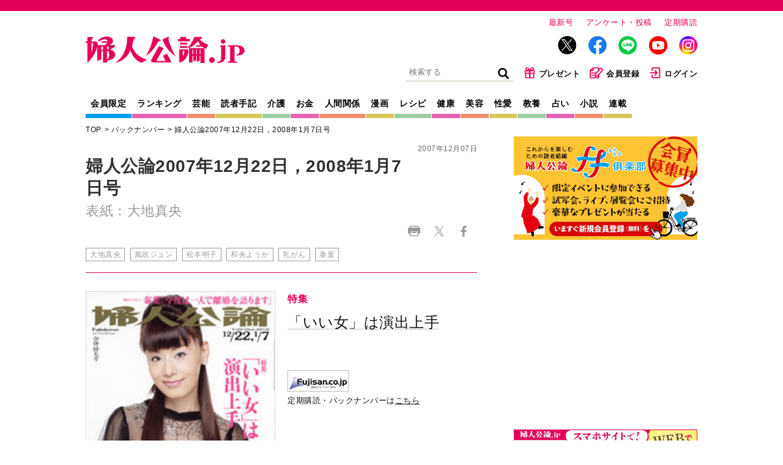

--- FILE ---
content_type: text/html; charset=utf-8
request_url: https://fujinkoron.jp/articles/-/1853
body_size: 16357
content:
<!DOCTYPE html>
<html lang="ja">
<head>
  <meta charset="UTF-8">
  <meta name="viewport" content="width=1040">
  <link rel="preconnect" href="https://fujinkoronmw.ismcdn.jp" crossorigin>
  <link rel="preconnect" href="https://securepubads.g.doubleclick.net" crossorigin>
  <link rel="preconnect" href="https://pagead2.googlesyndication.com" crossorigin>
  <link rel="preconnect" href="https://cdn.ampproject.org" crossorigin>
  <title>婦人公論2007年12月22日，2008年1月7日号 表紙：大地真央｜婦人公論.jp</title>
  <meta name="keyword" content="告白,手記,芸能,スクープ,独占,中央公論新社">
  <meta name="description" content="婦人公論2007年12月22日，2008年1月7日号">
  <meta property="fb:app_id" content="557820328061844">
  <meta property="og:site_name" content="婦人公論.jp">
  <meta property="og:title" content="婦人公論2007年12月22日，2008年1月7日号 表紙：大地真央｜婦人公論.jp">
  <meta property="og:image" content="https://fujinkoron.jp/common/images/ogp_w.png">
  <meta property="og:type" content="article">
  <meta property="og:url" content="https://fujinkoron.jp/articles/-/1853">
  <meta property="og:description" content="婦人公論2007年12月22日，2008年1月7日号">
  <meta name="twitter:card" content="summary_large_image">
  <meta name="twitter:site" content="@fujinkoron">
  <meta name="robots" content="max-image-preview:large">
    <meta content="2007-12-07T00:00:00Z" itemprop="datePublished">
    <meta content="" itemprop="author">
    <meta name="taboola-url" content="https://fujinkoron.jp/-/1853">
  <link rel="shortcut icon" sizes="16x16 32x32 64x64" type="image/vnd.microsoft.icon" href="/common/images/favicon.ico" />
  <link rel="icon" href="/common/images/home.png" sizes="192x192">
  <link rel="apple-touch-icon" href="/common/images/apple-touch-icon.png">
          <link rel="canonical" href="https://fujinkoron.jp/articles/-/1853">
  
  <link rel="amphtml" href="https://fujinkoron.jp/articles/amp/1853">
    <link href="https://fujinkoronmw.ismcdn.jp/resources/fujinkoron/css/v1/ress.css" rel="stylesheet">
  <link href="https://fujinkoronmw.ismcdn.jp/resources/fujinkoron/css/v1/base.css?rd=202512121419" rel="stylesheet">
  <link href="https://fujinkoronmw.ismcdn.jp/resources/fujinkoron/css/v1/article.css?rd=202512121419" rel="stylesheet">
  <link href="https://fujinkoronmw.ismcdn.jp/resources/fujinkoron/css/v1/add_css.css?rd=202512121419" rel="stylesheet">


<script>
  dataLayer = [{
  "articleId": "1853",
  "title": "婦人公論2007年12月22日，2008年1月7日号",
  "author": "",
  "genre": "",
  "articletype": "",
  "category": "newissue",
  "media": "MediaWeaver",
  "pubDate": "2007/12/07",
  "toTerm": 6618,
  "reference": ""
}];
</script>

<!-- Google Tag Manager -->
<script>(function(w,d,s,l,i){w[l]=w[l]||[];w[l].push({'gtm.start':
new Date().getTime(),event:'gtm.js'});var f=d.getElementsByTagName(s)[0],
j=d.createElement(s),dl=l!='dataLayer'?'&l='+l:'';j.async=true;j.src=
'https://www.googletagmanager.com/gtm.js?id='+i+dl;f.parentNode.insertBefore(j,f);
})(window,document,'script','dataLayer','GTM-MXJLTVZ');</script>
<!-- End Google Tag Manager -->
<script async src="//ads.rubiconproject.com/prebid/12162_fujinkoron.js"></script>
<script async src="//c.amazon-adsystem.com/aax2/apstag.js"></script>
<script async src="https://securepubads.g.doubleclick.net/tag/js/gpt.js"></script>




<script>

var pbjs = pbjs || {};
pbjs.que = pbjs.que || [];

var googletag = googletag || {};
googletag.cmd = googletag.cmd || [];

var ppid = ppid || "";
var ppidOptValue = ppidOptValue || "";
var cookies = document.cookie.split(';');
function getOpt(elm) {
  if (elm.indexOf('one_ppid_opt=') >= 0) {
    return ppidOptValue = elm.split('=')[1];
  }
}
cookies.map(getOpt);
function getId(elm) {
  if (elm.indexOf('one_td_ssc_id=') >= 0) {
    return ppid = elm.split('=')[1];
  }
}
if (ppidOptValue == 'in') {
  cookies.map(getId);
}

var failSafeTimeOut = 5000;
</script>

<script>
  googletag.cmd.push(function() {
      googletag.defineSlot('/22056649854/pc_1strec', [[300, 600], 'fluid', [300, 250], [1, 1]], 'div-gpt-ad-pc_1strec').addService(googletag.pubads());
      googletag.defineSlot('/22056649854/pc_2ndrec', [[300, 600], 'fluid', [300, 250], [1, 1]], 'div-gpt-ad-pc_2ndrec').addService(googletag.pubads());
      googletag.defineSlot('/22056649854/pc_3rdrec', [[1, 1], [300, 250], [300, 600], 'fluid'], 'div-gpt-ad-pc_3rdrec').addService(googletag.pubads());
      
      googletag.defineSlot('/22056649854/pc_top_infeed_1', [[1, 1], 'fluid'], 'div-gpt-ad-pc_top_infeed_1').addService(googletag.pubads());
        googletag.defineSlot('/22056649854/pc_mainrec_left', [[1, 1], [300, 250], 'fluid'], 'div-gpt-ad-pc_mainrec_left').addService(googletag.pubads());
        googletag.defineSlot('/22056649854/pc_mainrec_right', [[1, 1], [300, 250], 'fluid'], 'div-gpt-ad-pc_mainrec_right').addService(googletag.pubads());
        googletag.defineSlot('/22056649854/pc_article_rect', [[1, 1], [300, 250], 'fluid', [336, 280]], 'div-gpt-ad-pc_article_rect').addService(googletag.pubads());
        googletag.defineSlot('/22056649854/pc_billboard', [[1, 1], [728, 90], [970, 90], [970, 250], 'fluid'], 'div-gpt-ad-pc_billboard').addService(googletag.pubads());
          googletag.defineSlot('/22056649854/pc_inread', [[1, 1], [300, 250], 'fluid'], 'div-gpt-ad-pc_inread').addService(googletag.pubads());

  googletag.pubads().setTargeting("adparam","production");
    googletag.pubads().setTargeting("genre",);
    googletag.pubads().setTargeting("category",);
    googletag.pubads().setTargeting("articleId","1853");
    googletag.pubads().setTargeting("preview","false");
    googletag.pubads().setTargeting("display","article");
    googletag.pubads().disableInitialLoad();
    googletag.pubads().enableSingleRequest();
    googletag.pubads().collapseEmptyDivs();
    if (ppid) {
      googletag.pubads().setPublisherProvidedId(ppid);
    } 
    googletag.enableServices();
  });
</script>

<script>
//load the apstag.js library
!function (a9, a) {
    if (a[a9]) return;
     function q(c, r) {
          a[a9]._Q.push([c, r]) }
   a[a9] = { 
       init: function () { q("i", arguments) },
       fetchBids: function () { q("f", arguments) },
       setDisplayBids: function () { },
       targetingKeys: function () { return [] },
       _Q: [] 
       };
}("apstag", window);

//initialize the apstag.js library on the page to allow bidding
apstag.init({
     pubID: '7af9721c-18f5-49f9-9a7c-bc3ed8651329',
     adServer: 'googletag'
});

    // universal timeout
    var bidTimeout = 2000;
    var apstagSlots = [];
    var failSafeTimeOut = failSafeTimeOut;

    apstagSlots = [
      { slotID: 'div-gpt-ad-pc_1strec', sizes: [[300, 600], 'fluid', [300, 250], [1, 1]], slotName: '/22056649854/pc_1strec'},
      { slotID: 'div-gpt-ad-pc_2ndrec', sizes: [[300, 600], 'fluid', [300, 250], [1, 1]], slotName: '/22056649854/pc_2ndrec'},
      { slotID: 'div-gpt-ad-pc_3rdrec', sizes: [[1, 1], [300, 250], [300, 600], 'fluid'], slotName: '/22056649854/pc_3rdrec'},
      
        { slotID: 'div-gpt-ad-pc_mainrec_left', sizes: [[1, 1], [300, 250], 'fluid'], slotName: '/22056649854/pc_mainrec_left'},
        { slotID: 'div-gpt-ad-pc_mainrec_right', sizes: [[1, 1], [300, 250], 'fluid'], slotName: '/22056649854/pc_mainrec_right'},
        { slotID: 'div-gpt-ad-pc_article_rect', sizes: [[1, 1], [300, 250], 'fluid', [336, 280]], slotName: '/22056649854/pc_article_rect'},
        { slotID: 'div-gpt-ad-pc_billboard', sizes: [[1, 1], [728, 90], [970, 90], [970, 250], 'fluid'], slotName: '/22056649854/pc_billboard'},
          { slotID: 'div-gpt-ad-pc_inread', sizes: [[1, 1], [300, 250], 'fluid'], slotName: '/22056649854/pc_inread'},
    ];

    function fetchHeaderBids() {
    var bidders = ['a9', 'prebid'];
    var requestManager = {
        adserverRequestSent: false,
    };
    bidders.forEach(function(bidder) {
        requestManager[bidder] = false;
    })
    function allBiddersBack() {
        var allBiddersBack = bidders
            .map(function(bidder) {
                return requestManager[bidder];
            })
            .filter(Boolean)
            .length === bidders.length;
        return allBiddersBack;
    }
    function headerBidderBack(bidder) {
        if (requestManager.adserverRequestSent === true) {
            return;
        };
        if (bidder === 'a9') {
            requestManager.a9 = true;
        } else if (bidder === 'prebid') {
            requestManager.prebid = true;
        };
        if (allBiddersBack()) {
            sendAdserverRequest();
        };
    }
    function sendAdserverRequest() {
        if (requestManager.adserverRequestSent === true) {
            return;
        }
        requestManager.adserverRequestSent = true;
        pbjs.adserverRequestSent = true;
        requestManager.sendAdserverRequest = true;
        googletag.cmd.push(function() {
            //apstag.setDisplayBids();
            //pbjs.setTargetingForGPTAsync();
            googletag.pubads().refresh();
        });
    }
    function requestBids(apstagSlots, bidTimeout) {
        apstag.fetchBids({
            slots: apstagSlots,
            timeout: bidTimeout
        }, function(bids) {
          googletag.cmd.push(function(){
            apstag.setDisplayBids();
            headerBidderBack('a9');
          })
        });
        pbjs.que.push(function() {
                pbjs.rp.requestBids({
                    callback: function(){headerBidderBack('prebid')}
                });
        });
    }
    requestBids(apstagSlots, bidTimeout);
    window.setTimeout(function() {
        sendAdserverRequest();
    }, failSafeTimeOut);
    };
    googletag.cmd.push(function(){
        fetchHeaderBids(apstagSlots, bidTimeout ,failSafeTimeOut);
    })
</script>
  <script type="application/ld+json">
  [{
   "@context":"http://schema.org",
   "@type":"WebSite",
   "name":"婦人公論.jp",
   "alternateName":"婦人公論.jp｜芸能、事件、体験告白……知りたいニュースがここに！",
   "url" : "https://fujinkoron.jp/",
   "potentialAction": {
    "@type": "SearchAction",
    "target": "https://fujinkoron.jp/search?fulltext={search_term}",
    "query-input": "required name=search_term"
   }
  },{
   "@context":"http://schema.org",
   "@type":"BreadcrumbList",
   "itemListElement":[
    {"@type":"ListItem","position":1,"item":{"@id":"https://fujinkoron.jp/","name":"婦人公論.jp トップ"}},
    {"@type":"ListItem","position":2,"item":{"@id":"https://fujinkoron.jp/category/newissue","name":"バックナンバー"}},
    {"@type":"ListItem","position":3,"item":{"@id":"https://fujinkoron.jp/articles/-/1853","name":"婦人公論2007年12月22日，2008年1月7日号"}}
   ]
  },{
   "@context":"http://schema.org",
   "@type":"NewsArticle",
   "mainEntityOfPage":{"@type":"WebPage","@id":"https://fujinkoron.jp/articles/-/1853"},
   "headline":"婦人公論2007年12月22日，2008年1月7日号",
   "image":{"@type":"ImageObject","url":"https://fujinkoron.jp/common/fujinkoron/images/v1/common/no_image.png","width":"","height":""},
   "datePublished":"2007-12-07T00:00:00+09:00",
   "dateModified":"2020-04-06T17:18:12+09:00",
   "author":null,
   "description":"婦人公論2007年12月22日，2008年1月7日号",
   "publisher":{"@type":"Organization","name":"婦人公論.jp","logo":{"@type":"ImageObject","url":"https://fujinkoron.jp/common/fujinkoron/images/v1/common/logo.png","width":"1200","height":"203"}}
  }]
  </script>
  

<!-- Global site tag (gtag.js) - Google Analytics -->
<script>
  window.dataLayer = window.dataLayer || [];
  function gtag(){dataLayer.push(arguments);}
  gtag('js', new Date());
  gtag('set', {'content_group1': ''});
  gtag('set', {'content_group2': ''});
  gtag('set', 'dimension1', 'MediaWeaver');
  gtag('set', 'linker', {'domains':  ["fujinkoron.jp"]  });
  gtag('config', "G-D35EDHGQVM", { 'send_page_view': false});
</script>
<script async src="https://pagead2.googlesyndication.com/pagead/js/adsbygoogle.js?client=ca-pub-7764002457282455" crossorigin="anonymous"></script>



<!-- piano Script Start -->
<script>

  function getCookie(cname) {
    let name = cname + "=";
    let ca = document.cookie.split(';');
    for(let i = 0; i < ca.length; i++) {
      let c = ca[i];
      while (c.charAt(0) == ' ') {
        c = c.substring(1);
      }
      if (c.indexOf(name) == 0) {
        return c.substring(name.length, c.length);
      }
    }
    return "";
  }


  var tp = window.tp || [];

  let ipt = "";

  // コンテンツセグメンテーション
  tp.push(["setTags", ""]);
  tp.push(["setContentSection", ""]);
  tp.push(["setContentAuthor", ""]);
  tp.push(["setContentCreated", "2007-12-07T00:00:00+09:00"]);

  // ADブロッカー検出スクリプト
  (function(d,c){d.cookie = "__adblocker=; expires=Thu, 01 Jan 1970 00:00:00 GMT; path=/";var j=function(adblocker){var t=new Date;t.setTime(t.getTime()+60*5*1E3);d.cookie="__adblocker="+(adblocker?"true":"false")+"; expires="+t.toUTCString()+"; path=/"};var s=d.createElement(c);s.async=true;s.src="//www.npttech.com/advertising.js";s.onerror=function(){j(true);};var b=d.getElementsByTagName(c)[0];b.parentNode.insertBefore(s,b)})(document,"script");

  // Composerスクリプト
  (function(src){var a=document.createElement("script");a.type="text/javascript";a.async=true;a.src=src;var b=document.getElementsByTagName("script")[0];b.parentNode.insertBefore(a,b)})("https://experience-ap.piano.io/xbuilder/experience/load?aid=CB9CXwdPpj");

</script>
<!-- piano Script End -->
<script>
  tp.push(["init", function () {
    tp.experience.init();
  }]);
</script>
<script type="text/javascript">
  window._taboola = window._taboola || [];
  _taboola.push({article:'auto', url: window.location.href});
  _taboola.push({notify:'newPageLoad'});
  !function (e, f, u, i) {
    if (!document.getElementById(i)){
      e.async = 1;
      e.src = u;
      e.id = i;
      f.parentNode.insertBefore(e, f);
    }
  }(document.createElement('script'),
  document.getElementsByTagName('script')[0],
  '//cdn.taboola.com/libtrc/fujinkoronjapan/loader.js',
  'tb_loader_script');
  if(window.performance && typeof window.performance.mark == 'function')
    {window.performance.mark('tbl_ic');}
</script>
</head><body class="pc">
<!-- Google Tag Manager (noscript) -->
<noscript><iframe src="https://www.googletagmanager.com/ns.html?id=GTM-MXJLTVZ"
height="0" width="0" style="display:none;visibility:hidden"></iframe></noscript>
<!-- End Google Tag Manager (noscript) -->
  <!-- facebook -->
  <div id="fb-root"></div>
  <script async defer crossorigin="anonymous" src="https://connect.facebook.net/ja_JP/sdk.js#xfbml=1&version=v9.0" nonce="LKmFr8yi"></script>  <div class="wrapper">
    <header class="header">
      <div class="header-top">
        <div class="header__logo"><a href="/"><img src="https://fujinkoronmw.ismcdn.jp/common/fujinkoron/images/v1/common/logo.png?rd=202512121419" alt="婦人公論" class="header__logo-image" width="260" height="44"></a></div>
        <div class="header__info">
          <ul>
            <li class="header__info-list"><a href="/articles/-/20447" class="header__info-link">最新号</a></li>
            <li class="header__info-list"><a href="/list/quest" class="header__info-link">アンケート・投稿</a></li>
            <li class="header__info-list"><a href="/list/magazine/subscription" class="header__info-link">定期購読</a></li>
          </ul>
          <ul class="header__sns">
            <li class="header__sns-list tw"><a href="https://twitter.com/fujinkoron" target="_blank" class="header__sns-link"><img src="https://fujinkoronmw.ismcdn.jp/common/fujinkoron/images/icon-x.png" alt="" width="30" height="30" class="header_sns-image"></a></li>
            <li class="header__sns-list fb"><a href="https://www.facebook.com/fujinkoron" target="_blank" class="header__sns-link"><img src="https://fujinkoronmw.ismcdn.jp/common/fujinkoron/images/icon-fb.png" alt="" width="30" height="30" class="header_sns-image"></a></li>
            <li class="header__sns-list line"><a href="https://line.me/R/ti/p/%40oa-fujinkoron" target="_blank" class="header__sns-link"><img src="https://fujinkoronmw.ismcdn.jp/common/fujinkoron/images/icon-line.png" alt="" width="30" height="30" class="header_sns-image"></a></li>
            <li class="header__sns-list yt"><a href="https://www.youtube.com/@Fujinkoron_channel" target="_blank" class="header__sns-link"><img src="https://fujinkoronmw.ismcdn.jp/common/fujinkoron/images/icon-youtube.png" alt="" width="30" height="30" class="header_sns-image"></a></li>
            <li class="header__sns-list insta"><a href="https://www.instagram.com/fujinkoron.jp" target="_blank" class="header__sns-link"><img src="https://fujinkoronmw.ismcdn.jp/common/fujinkoron/images/icon-instagram.png" alt="" width="30" height="30" class="header_sns-image"></a></li>
          </ul>
          <ul class="header__menu">
            <li class="header__menu-list">
              <div class="search">
                <form action="/search" method="get" class="clearfix">
                  <input id="keyword" class="search__text" type="text" placeholder="検索する" name="fulltext">
                  <input class="search__icon" type="submit" value="検索">
                </form>
              </div>
            </li>
            <li class="header__menu-list"><a href="/list/membership_present" class="header__menu-link"><img src="https://fujinkoronmw.ismcdn.jp/common/fujinkoron/images/v1/common/icon-present.png" alt="" width="20" height="20" class="header__menu-image">プレゼント</a></li>
              <li class="header__menu-list"><a href="/list/membership_guide" class="header__menu-link"><img src="https://fujinkoronmw.ismcdn.jp/common/fujinkoron/images/v1/common/icon-memberreg.png" alt="" width="22" height="20" class="header__menu-image">会員登録</a></li>
              <li class="header__menu-list"><a href="/auth/login?return_to=https://fujinkoron.jp/articles/-/1853" class="header__menu-link"><img src="https://fujinkoronmw.ismcdn.jp/common/fujinkoron/images/v1/common/icon-login.png" alt="" width="20" height="20" class="header__menu-image">ログイン</a></li>
          </ul>
        </div>
      </div>

      <div class="header-bottom">
        <nav class="header-nav">
          <a href="/list/membership" class="header-nav__link header-nav__link--blue">会員限定</a>
          <a href="/?mode=ranking" class="header-nav__link header-nav__link--pink">ランキング</a>
          <a href="/subcategory/%E8%8A%B8%E8%83%BD" class="header-nav__link header-nav__link--orange">芸能</a>
          <a href="/subcategory/%E8%AA%AD%E8%80%85%E4%BD%93%E9%A8%93%E6%89%8B%E8%A8%98" class="header-nav__link header-nav__link--yellow">読者手記</a>
          <a href="/subcategory/%E4%BB%8B%E8%AD%B7" class="header-nav__link header-nav__link--green">介護</a>
          <a href="/subcategory/%E3%81%8A%E9%87%91" class="header-nav__link header-nav__link--pink">お金</a>
          <a href="/subcategory/%E4%BA%BA%E9%96%93%E9%96%A2%E4%BF%82" class="header-nav__link header-nav__link--orange">人間関係</a>
          <a href="/list/manga" class="header-nav__link header-nav__link--yellow">漫画</a>
          <a href="/subcategory/%E3%83%AC%E3%82%B7%E3%83%94" class="header-nav__link header-nav__link--green">レシピ</a>
          <a href="/subcategory/%E5%81%A5%E5%BA%B7" class="header-nav__link header-nav__link--pink">健康</a>
          <a href="/subcategory/%E7%BE%8E%E5%AE%B9" class="header-nav__link header-nav__link--orange">美容</a>
          <a href="/subcategory/%E6%80%A7%E6%84%9B" class="header-nav__link header-nav__link--yellow">性愛</a>
          <a href="/subcategory/%E6%95%99%E9%A4%8A" class="header-nav__link header-nav__link--green">教養</a>
          <a href="/subcategory/%E5%8D%A0%E3%81%84" class="header-nav__link header-nav__link--pink">占い</a>
          <a href="/list/novels" class="header-nav__link header-nav__link--orange">小説</a>
          <a href="/list/series" class="header-nav__link header-nav__link--yellow">連載</a>
        </nav>
      </div>
    </header>    <div class="content">
      <main class="main-column">
<ul class="breadcrumb">
  <li class="breadcrumb__list"><a href="/" class="breadcrumb__link">TOP</a></li>
  <li class="breadcrumb__list"><a href="/category/newissue" class="breadcrumb__link">バックナンバー</a></li>

  <li class="breadcrumb__list"><a href="/articles/-/1853" class="breadcrumb__link">婦人公論2007年12月22日，2008年1月7日号</a></li>
</ul>          <header class="article-header">
          <div class="signage">
            <span class="signage__date">2007年12月07日</span>
            <div class="signage__text">
              <h1 class="signage__title">婦人公論2007年12月22日，2008年1月7日号</h1>
              <span class="signage__subtitle">表紙：大地真央</span>
            </div>
<div class="sns">
    <div class="sns-overlay js-overlay"></div>
    <div class="sns-modal js-modal-target">
      <span class="sns-modal__close js-close-modal">&times;</span>
      <p class="sns-modal__text">会員限定の機能です。<br/><a href="/auth/login">詳細はこちら</a></p>
    </div>
    <div class="sns-list">
      <div class="sns-link --print js-open-modal">印刷</div>
    </div>
    <div class="sns-list">
      <a href="https://twitter.com/intent/tweet?url=https://fujinkoron.jp/articles/-/1853&text=婦人公論2007年12月22日，2008年1月7日号&hashtags=婦人公論" target="_blank" rel="nofollow" class="sns-link --x">X</a>
    </div>
    <div class="sns-list">
      <a href="http://www.facebook.com/share.php?u=https://fujinkoron.jp/articles/-/1853" target="_blank" rel="nofollow" class="sns-link --facebook">Facebook</a>
    </div>
</div>            <div class="signage__keywords  --tags">
              
                <div class="signage__keywords ">
                  <a href="/search?keyword=%E5%A4%A7%E5%9C%B0%E7%9C%9F%E5%A4%AE" class="tag tag--gray">大地真央</a>
                  <a href="/search?keyword=%E9%A2%A8%E5%90%B9%E3%82%B8%E3%83%A5%E3%83%B3" class="tag tag--gray">風吹ジュン</a>
                  <a href="/search?keyword=%E6%9D%BE%E6%9C%AC%E6%98%8E%E5%AD%90" class="tag tag--gray">松本明子</a>
                  <a href="/search?keyword=%E5%92%8C%E5%A4%AE%E3%82%88%E3%81%86%E3%81%8B" class="tag tag--gray">和央ようか</a>
                  <a href="/search?keyword=%E4%B9%B3%E3%81%8C%E3%82%93" class="tag tag--gray">乳がん</a>
                  <a href="/search?keyword=%E6%B3%B0%E8%91%89" class="tag tag--gray">泰葉</a>
                </div>
                
            </div>

          </div>
          </header><div class="magazine-header">
    <div class="magazine-header__image">
      <img alt="" src="https://fujinkoronmw.ismcdn.jp/mwimgs/8/e/-/img_8e45b62d3936d7d905d2fa422b78a06d19113.jpg">
      <div class="magazine-header__caption">
          <p>2007年12月22日，2008年1月7日号 (12月7日発売)</p>
          <p>表紙:大地真央　撮影:篠山紀信</p>
      </div>
    </div>
  <div class="magazine-header__info">
    <dl>
      <dt>特集</dt>
      <dd><a href="#feature">「いい女」は演出上手</a></dd>
      
    </dl>
    <div class="magazine-links">
      
      
      
      
      
      <a href="https://ck.jp.ap.valuecommerce.com/servlet/referral?sid=3452715&pid=886877017&vc_url=https%3A%2F%2Fwww.fujisan.co.jp%2Fproduct%2F2291%2Fb%2Flist" target="_blank"><img src="https://fujinkoronmw.ismcdn.jp/common/fujinkoron/images/v1/common/fujisanlogo.jpg" alt="Fujisan.co.jp"></a>
    </div>
    <div class="magazine-backnumber">定期購読・バックナンバーは<a href="/list/magazine/subscription" target="_blank">こちら</a></div>
  </div>
</div>



        <article class="article-body" itemprop="articleBody">


<!-- cxenseparse_start -->
<div class="magazine-body">
<h2 id="feature">[特集]<br>
「いい女」は演出上手</h2>

<p>いつも素敵でいるために<br>
<strong>年齢なんて関係ない<br>
「自分らしく」が私の基本</strong><br>
風吹ジュン</p>

<p>プロからのアドバイス<br>
<strong>あなたはもっと素敵になれる</strong></p>

<p>〈Ｌｅｓｓｏｎ１　ファッション〉<br>
<strong>「鏡の中の今の私」を愛するために</strong><br>
渡辺いく子</p>

<p>〈Ｌｅｓｓｏｎ２　メイクアップ〉<br>
<strong>ポイントをつかめば5歳若返る</strong><br>
尾花けい子</p>

<p>〈Ｌｅｓｓｏｎ３　振る舞い〉<br>
<strong>背筋を伸ばして一人たたずむ姿が美しい</strong><br>
光野 桃</p>

<p>伊達男放談･メスの匂いは忘れずに<br>
<strong>聡明な内面を表現する技術が、<br>
魅力ある女をつくる</strong><br>
奥田瑛二×島田雅彦</p>

<p>みんな一緒じゃつまらない！<br>
<strong>“異形”と呼ばれても、<br>
生き様を貫きたいのよ</strong><br>
マツコ･デラックス</p>

<p>“いい女”列伝･その采配は手品師にも似て<br>
<strong>僕を魅了した四つの魂の秘密</strong><br>
村松友視</p>

<p>ミス･ユニバースを育てて<br>
<strong>日本女性に足りないのは<br>
本物の自信と下着です</strong><br>
イネス･リグロン</p>

<p>覆面座談会･オバさんなんて呼ばせない<br>
<strong>もう一度、輝きを取り戻したくて……</strong></p>

<p>ホンネ集･その声、どこから出してるの？<br>
<strong>私の周りの“やりすぎ”な彼女</strong></p>

<p>《読者体験手記》<br>
<strong>一世一代、腕にヨリをかけた日</strong><br>
・はじめは胴着、2度目はドレス。空手母さんのテレビ出演顛末記（主婦･50歳）<br>
・人の心を開き、癒やすため、部屋のしつらえにはこだわりぬいて（臨床心理士･　48歳）</p>

<h2 id="feature2">[読みもの]</h2>

<p>表紙の私 撮影･篠山紀信<br>
<strong>彼と出会って素直になれた</strong><br>
大地真央 〈結婚報告〉</p>

<p>弱さと人間味を演じきる<br>
<strong>“姫”になっても、<br>
私は私だから</strong><br>
和央ようか</p>

<p>枢密院議長が遺した秘録が今、明かされる<br>
<strong>ワイドショーより面白い<br>
宮中ドラマの女たち</strong><br>
井上章一×佐野眞一</p>

<p>クスリ漬けの芸能人たちへ<br>
<strong>やりたければやればいい、<br>
4度逮捕された俺の“落とし前”</strong><br>
清水健太郎</p>

<p>最後に明かす、これが離婚の真相<br>
<strong>小朝さんに父の面影を求めたことが、<br>
まちがいの始まり</strong><br>
泰葉</p>

<p>追悼･天性のマダム、吉野美智子さん<br>
<strong>全人生を、夫と<br>
『ミシュラン』の星に捧げて</strong><br>
川村二郎</p>

<p>退団ルポ＆独占インタビュー<br>
<strong>19年生きたすみれの園を<br>
卒業する日</strong><br>
春野寿美礼</p>

<p>育児、家事、仕事、そして看病という綱渡りの2年<br>
<strong>視線を断ち切って病室を出た<br>
――それが母との別れでした</strong><br>
松本明子</p>

<p>セリーヌ･ディオン<br>
<strong>世界一の歌姫にとって、家族とは</strong></p>

<p>マリアンヌ･フェイスフル<br>
<strong>ドラッグも乳がんも乗り越えて</strong></p>

<p>ルポルタージュ･時代を創る女たち （第五回）<br>
<strong>重信房子<br>
この空を飛べたら?</strong><br>
運命の同志　文･島崎今日子</p>

<p>婦人公論井戸端会議<br>
司会＝麻木久仁子　ゲスト＝下野竜也／大石英司<br>
<strong>クラシックはこころのエステ!</strong></p>

<p>カラー版<br>
<strong>「きよしの爽×RUN! な毎日」<br>
人見知りだけど、人が好き</strong></p>

<h4>[ライフスタイル]</h4>

<p>モードの四季<br>
<strong>カルティエ</strong></p>

<p>ビューティ読本<br>
<strong>リラックス美容</strong></p>

<p>ジュエリー特集<br>
<strong>惑星の輝きを集めて</strong></p>

<p>健康生活のすすめ<br>
<strong>ハイテク快適入浴</strong></p>

<p>女を磨く旅<br>
<strong>和歌山――熊野古道の森と海</strong></p>

<p>ヘルシー･クッキング<br>
<strong>おせちとボルドー</strong><br>
河合真理</p>

<h4>[連載]</h4>

<p>《最終回》<br>
田中宥久子／美貌の格言<br>
林 真理子／Plus de sel, s'il vous plai^t!（私の人生、もっと塩味を！）<br>
吉田修一／庭師の恋<br>
亀山早苗／ルポ･男の惑い</p>

<p>大石 静／うるさくてもシズカ<br>
斎藤美奈子／女のニュース男のニュース<br>
齋藤 薫／Ｔｈｅ･コンプレックス　美しさへのゆらめき<br>
川端裕人／みんなのＰＴＡを探して<br>
俵 萠子／終の棲み家に翔べない理由――現代老人ホーム事情<br>
堀江敏幸／正弦曲線<br>
一條裕子／美人妻が行く！</p>
</div>

<!-- cxenseparse_end -->


        </article>


<div class="magazine-bottom-links">
  <div class="magazine-btn"><a href="/list/nextissue">次号予告</a></div>
  <div class="magazine-btn"><a href="/category/newissue">バックナンバー</a></div>
  <div class="magazine-btn"><a href="/list/magazine/subscription">定期購読</a></div>
</div>
<div id="taboola-below-article-thumbnails-first"></div>
<script type="text/javascript">
  window._taboola = window._taboola || [];
  _taboola.push({
    mode: 'alternating-thumbnails-a',
    container: 'taboola-below-article-thumbnails-first',
    placement: 'Below Article Thumbnails First',
    target_type: 'mix'
  });
  gtag('event', 'taboola', { 'event': 'PV', 'placement': 'Below Article Thumbnails First' });
</script><div class="sns">
    <div class="sns-overlay js-overlay"></div>
    <div class="sns-modal js-modal-target">
      <span class="sns-modal__close js-close-modal">&times;</span>
      <p class="sns-modal__text">会員限定の機能です。<br/><a href="/auth/login">詳細はこちら</a></p>
    </div>
    <div class="sns-list">
      <div class="sns-link --print js-open-modal">印刷</div>
    </div>
    <div class="sns-list">
      <a href="https://twitter.com/intent/tweet?url=https://fujinkoron.jp/articles/-/1853&text=婦人公論2007年12月22日，2008年1月7日号&hashtags=婦人公論" target="_blank" rel="nofollow" class="sns-link --x">X</a>
    </div>
    <div class="sns-list">
      <a href="http://www.facebook.com/share.php?u=https://fujinkoron.jp/articles/-/1853" target="_blank" rel="nofollow" class="sns-link --facebook">Facebook</a>
    </div>
</div>  <div class="articles-v-item zoom">
  <!-- /22056649854/pc_top_infeed_1 -->
<div id='div-gpt-ad-pc_top_infeed_1'>
  <script>
    googletag.cmd.push(function() { googletag.display('div-gpt-ad-pc_top_infeed_1'); });
  </script>
</div>

  </div>
<div id="newsletter"></div><div class="inread">
<!-- /22056649854/pc_inread -->
<div id='div-gpt-ad-pc_inread' style='min-width: 300px; min-height: 250px;'>
  <script>
    googletag.cmd.push(function() { googletag.display('div-gpt-ad-pc_inread'); });
  </script>
</div>

</div><div id="taboola-below-article-thumbnails-second"></div>
<script type="text/javascript">
  window._taboola = window._taboola || [];
  _taboola.push({
    mode: 'alternating-thumbnails-a',
    container: 'taboola-below-article-thumbnails-second',
    placement: 'Below Article Thumbnails Second',
    target_type: 'mix'
  });
</script>        <div class="article-bottom-ad">
    <div class="article-bottom-ad__item article-bottom-ad__item--left">
      <!-- /22056649854/pc_mainrec_left -->
<div id='div-gpt-ad-pc_mainrec_left' style='min-width: 300px; min-height: 250px;'>
  <script>
    googletag.cmd.push(function() { googletag.display('div-gpt-ad-pc_mainrec_left'); });
  </script>
</div>

    </div>
    <div class="article-bottom-ad__item article-bottom-ad__item--right">
      <!-- /22056649854/pc_mainrec_right -->
<div id='div-gpt-ad-pc_mainrec_right' style='min-width: 300px; min-height: 250px;'>
  <script>
    googletag.cmd.push(function() { googletag.display('div-gpt-ad-pc_mainrec_right'); });
  </script>
</div>

    </div>
        </div>
      </main>
<aside class="sub-column">
    <div class="banner">
      <a data_gtm_click="pc_right_column_a" href="https://fujinkoron.jp/list/membership_guide" target="_blank">
      <img src="https://fujinkoronmw.ismcdn.jp/mwimgs/b/6/-/img_b6c8ef66cac8ea16d7afffc249c4c42d572766.jpg" class="banner__image" alt="" width="300">
      </a>
    </div>
    <div class="ad">
      <!-- /22056649854/pc_1strec -->
<div id='div-gpt-ad-pc_1strec' style='min-width: 300px; min-height: 250px;'>
  <script>
    googletag.cmd.push(function() { googletag.display('div-gpt-ad-pc_1strec'); });
  </script>
</div>

    </div>
    <div class="banner">
      <a data_gtm_click="pc_right_column_b" href="https://lp.drive.mediaweaver.jp/fujinkoron" target="_blank">
      <img src="https://fujinkoronmw.ismcdn.jp/mwimgs/d/9/-/img_d97c9de99d4a813be82ac4e3bc85af58226675.jpg" class="banner__image" alt="" width="300">
      </a>
    </div>
  <section class="ranking">
    <div class="ranking__heading heading">ランキング</div>
    <ul class="ranking__tabs">
      <li class="js-daily ranking__tab ranking__tab--daily ranking__tab--current">デイリー</li>
      <li class="js-weekly ranking__tab ranking__tab--weekly">ウイークリー</li>
    </ul>
          <div class="daily-table ranking__items">
            <ul>
              <li class="ranking__item clearfix">
                <a href="/articles/-/20353?utm_source=fujinkoron&utm_medium=banner&utm_campaign=Ranking" class="ranking__item-link zoom">
                  <div class="ranking__item-icon"><span class="ranking__item-num">1</span><img src="https://fujinkoronmw.ismcdn.jp/mwimgs/0/a/240m/img_0a8d254eaccabc2a9bc2335df60f22ff340365.jpg" class="ranking__item-image" alt="結婚ラッシュに焦る30代独身のアユナ。地味な友人に夜遊びを注意されていらだっていたが…【資産家の娘】第4話"></div>
                  <div class="ranking__item-text">
                    <span class="ranking__item-title --subcolumn">結婚ラッシュに焦る30代独身のアユナ。地味な友人に夜遊びを注意されていらだっていたが…【資産家の娘】第4話</span>
                  </div>
                </a>
              </li>
              <li class="ranking__item clearfix">
                <a href="/articles/-/20563?utm_source=fujinkoron&utm_medium=banner&utm_campaign=Ranking" class="ranking__item-link zoom">
                  <div class="ranking__item-icon"><span class="ranking__item-num">2</span><img src="https://fujinkoronmw.ismcdn.jp/mwimgs/6/6/240m/img_6635eac20a48ce83dda0db19e89211a0484868.jpg" class="ranking__item-image" alt="来週の『ばけばけ』あらすじ。ついにヘブンの日本滞在記が完成。トキはパーティーを開く＜ネタばれあり＞"></div>
                  <div class="ranking__item-text">
                    <span class="ranking__item-title --subcolumn">来週の『ばけばけ』あらすじ。ついにヘブンの日本滞在記が完成。トキはパーティーを開く＜ネタばれあり＞</span>
                  </div>
                </a>
              </li>
              <li class="ranking__item clearfix">
                <a href="/articles/-/20354?utm_source=fujinkoron&utm_medium=banner&utm_campaign=Ranking" class="ranking__item-link zoom">
                  <div class="ranking__item-icon"><span class="ranking__item-num">3</span><img src="https://fujinkoronmw.ismcdn.jp/mwimgs/e/0/240m/img_e0e80b254cf8cddf8088b547bd517c7a304184.jpg" class="ranking__item-image" alt="交際中に妊娠が発覚。でも彼氏から「バツ2で子持ちなんだ」と聞かされ、連れ子との同居が始まり……【資産家の娘】第5話"></div>
                  <div class="ranking__item-text">
                    <span class="ranking__item-title --subcolumn">交際中に妊娠が発覚。でも彼氏から「バツ2で子持ちなんだ」と聞かされ、連れ子との同居が始まり……【資産家の娘】第5話</span>
                  </div>
                </a>
              </li>
              <li class="ranking__item clearfix">
                <a href="/articles/-/20360?utm_source=fujinkoron&utm_medium=banner&utm_campaign=Ranking" class="ranking__item-link zoom">
                  <div class="ranking__item-icon"><span class="ranking__item-num">4</span><img src="https://fujinkoronmw.ismcdn.jp/mwimgs/8/6/240m/img_8640212dbbf6173e362c451ca19310e6338076.jpg" class="ranking__item-image" alt="名門ホテルで挙式。「これで私も幸せになれる」と思ったが、連れ子はアユナを無視して…【資産家の娘】第6話"></div>
                  <div class="ranking__item-text">
                    <span class="ranking__item-title --subcolumn">名門ホテルで挙式。「これで私も幸せになれる」と思ったが、連れ子はアユナを無視して…【資産家の娘】第6話</span>
                  </div>
                </a>
              </li>
              <li class="ranking__item clearfix">
                <a href="/articles/-/20572?utm_source=fujinkoron&utm_medium=banner&utm_campaign=Ranking" class="ranking__item-link zoom">
                  <div class="ranking__item-icon"><span class="ranking__item-num">5</span><img src="https://fujinkoronmw.ismcdn.jp/mwimgs/4/c/240m/img_4c272ace6215bf7d9a5dd950890a1ecb672384.jpg" class="ranking__item-image" alt="『ばけばけ』次週予告。『ヘブン先生日録』でトキは愛妻と紹介される。「もうすっかりあっち側の人間だわ」というなみの言葉にサワは…"></div>
                  <div class="ranking__item-text">
                    <span class="ranking__item-title --subcolumn">『ばけばけ』次週予告。『ヘブン先生日録』でトキは愛妻と紹介される。「もうすっかりあっち側の人間だわ」というなみの言葉にサワは…</span>
                  </div>
                </a>
              </li>
              <li class="ranking__item clearfix">
                <a href="/articles/-/20337?utm_source=fujinkoron&utm_medium=banner&utm_campaign=Ranking" class="ranking__item-link zoom">
                  <div class="ranking__item-icon"><span class="ranking__item-num">6</span><img src="https://fujinkoronmw.ismcdn.jp/mwimgs/8/b/240m/img_8b153610d03bfd81ac11e2c0944dd009302781.jpg" class="ranking__item-image" alt="婚活中のシングルマザー・アユナ。実は父親所有の高級マンションで暮らす「お嬢さま」で…【資産家の娘】第1話"></div>
                  <div class="ranking__item-text">
                    <span class="ranking__item-title --subcolumn">婚活中のシングルマザー・アユナ。実は父親所有の高級マンションで暮らす「お嬢さま」で…【資産家の娘】第1話</span>
                  </div>
                </a>
              </li>
              <li class="ranking__item clearfix">
                <a href="/articles/-/20342?utm_source=fujinkoron&utm_medium=banner&utm_campaign=Ranking" class="ranking__item-link zoom">
                  <div class="ranking__item-icon"><span class="ranking__item-num">7</span><img src="https://fujinkoronmw.ismcdn.jp/mwimgs/d/8/240m/img_d89b879fb81e53a828f730e5eb672a3a318511.jpg" class="ranking__item-image" alt="実家は裕福だけど「男性がいない人生」は寂しい。アユナはハイスペ男性との出会いを求め…【資産家の娘】第2話"></div>
                  <div class="ranking__item-text">
                    <span class="ranking__item-title --subcolumn">実家は裕福だけど「男性がいない人生」は寂しい。アユナはハイスペ男性との出会いを求め…【資産家の娘】第2話</span>
                  </div>
                </a>
              </li>
              <li class="ranking__item clearfix">
                <a href="/articles/-/20351?utm_source=fujinkoron&utm_medium=banner&utm_campaign=Ranking" class="ranking__item-link zoom">
                  <div class="ranking__item-icon"><span class="ranking__item-num">8</span><img src="https://fujinkoronmw.ismcdn.jp/mwimgs/2/1/240m/img_2119008538f23aac54307702dcfb836d264684.jpg" class="ranking__item-image" alt="コネで入った会社を辞め、派遣社員として大企業を転々とするアユナ。両親からの干渉も限界で…【資産家の娘】第3話"></div>
                  <div class="ranking__item-text">
                    <span class="ranking__item-title --subcolumn">コネで入った会社を辞め、派遣社員として大企業を転々とするアユナ。両親からの干渉も限界で…【資産家の娘】第3話</span>
                  </div>
                </a>
              </li>
              <li class="ranking__item clearfix">
                <a href="/articles/-/20428?utm_source=fujinkoron&utm_medium=banner&utm_campaign=Ranking" class="ranking__item-link zoom">
                  <div class="ranking__item-icon"><span class="ranking__item-num">9</span><img src="https://fujinkoronmw.ismcdn.jp/mwimgs/c/e/240m/img_ce257f7f5fd8e866a805bf6d9adbffba288398.jpg" class="ranking__item-image" alt="「半年間、まったく育児をしなかったことを猛省」上田晋也が振り返る＜初めての育児＞。１時間半泣いていた娘がピタリと泣きやんだ理由は…"></div>
                  <div class="ranking__item-text">
                    <span class="ranking__item-title --subcolumn">「半年間、まったく育児をしなかったことを猛省」上田晋也が振り返る＜初めての育児＞。１時間半泣いていた娘がピタリと泣きやんだ理由は…</span>
                  </div>
                </a>
              </li>
              <li class="ranking__item clearfix">
                <a href="/articles/-/20403?utm_source=fujinkoron&utm_medium=banner&utm_campaign=Ranking" class="ranking__item-link zoom">
                  <div class="ranking__item-icon"><span class="ranking__item-num">10</span><img src="https://fujinkoronmw.ismcdn.jp/mwimgs/a/1/240m/img_a1d854c8ca46dbc611122417f16c52cc128422.jpg" class="ranking__item-image" alt="中井貴一　記者発表で「中井がいいんだよ」と言ってくれた5日後、この世を去った緒形拳さん。その壮絶な役者魂をまざまざと見せつけられたことは、役者人生の中で大きなエポックに"></div>
                  <div class="ranking__item-text">
                    <span class="ranking__item-title --subcolumn">中井貴一　記者発表で「中井がいいんだよ」と言ってくれた5日後、この世を去った緒形拳さん。その壮絶な役者魂をまざまざと見せつけられたことは、役者人生の中で大きなエポックに</span>
                  </div>
                </a>
              </li>
            </ul>
          </div>
          <!-- /daily-table -->
          <div class="weekly-table ranking__items" style="display: none;">
            <ul>
              <li class="ranking__item clearfix">
                <a href="/articles/-/20563?utm_source=fujinkoron&utm_medium=banner&utm_campaign=Ranking" class="ranking__item-link zoom">
                  <div class="ranking__item-icon"><span class="ranking__item-num">1</span><img src="https://fujinkoronmw.ismcdn.jp/mwimgs/6/6/240m/img_6635eac20a48ce83dda0db19e89211a0484868.jpg" class="ranking__item-image" alt="来週の『ばけばけ』あらすじ。ついにヘブンの日本滞在記が完成。トキはパーティーを開く＜ネタばれあり＞"></div>
                  <div class="ranking__item-text">
                    <span class="ranking__item-title --subcolumn">来週の『ばけばけ』あらすじ。ついにヘブンの日本滞在記が完成。トキはパーティーを開く＜ネタばれあり＞</span>
                  </div>
                </a>
              </li>
              <li class="ranking__item clearfix">
                <a href="/articles/-/20403?utm_source=fujinkoron&utm_medium=banner&utm_campaign=Ranking" class="ranking__item-link zoom">
                  <div class="ranking__item-icon"><span class="ranking__item-num">2</span><img src="https://fujinkoronmw.ismcdn.jp/mwimgs/a/1/240m/img_a1d854c8ca46dbc611122417f16c52cc128422.jpg" class="ranking__item-image" alt="中井貴一　記者発表で「中井がいいんだよ」と言ってくれた5日後、この世を去った緒形拳さん。その壮絶な役者魂をまざまざと見せつけられたことは、役者人生の中で大きなエポックに"></div>
                  <div class="ranking__item-text">
                    <span class="ranking__item-title --subcolumn">中井貴一　記者発表で「中井がいいんだよ」と言ってくれた5日後、この世を去った緒形拳さん。その壮絶な役者魂をまざまざと見せつけられたことは、役者人生の中で大きなエポックに</span>
                  </div>
                </a>
              </li>
              <li class="ranking__item clearfix">
                <a href="/articles/-/20558?utm_source=fujinkoron&utm_medium=banner&utm_campaign=Ranking" class="ranking__item-link zoom">
                  <div class="ranking__item-icon"><span class="ranking__item-num">3</span><img src="https://fujinkoronmw.ismcdn.jp/mwimgs/5/c/240m/img_5c2fd0cde601e5e4fe3a1662f2883b3793620.jpg" class="ranking__item-image" alt="＜女性だからこそ表現できるシーン＞『ばけばけ』生活の違いを見せつけられて松野家を飛び出したサワに共感する視聴者続々「女友達あるある」「住む世界が変わってしまったのを実感するのは、変わらない側」 "></div>
                  <div class="ranking__item-text">
                    <span class="ranking__item-title --subcolumn">＜女性だからこそ表現できるシーン＞『ばけばけ』生活の違いを見せつけられて松野家を飛び出したサワに共感する視聴者続々「女友達あるある」「住む世界が変わってしまったのを実感するのは、変わらない側」 </span>
                  </div>
                </a>
              </li>
              <li class="ranking__item clearfix">
                <a href="/articles/-/20449?utm_source=fujinkoron&utm_medium=banner&utm_campaign=Ranking" class="ranking__item-link zoom">
                  <div class="ranking__item-icon"><span class="ranking__item-num">4</span><img src="https://fujinkoronmw.ismcdn.jp/mwimgs/c/2/240m/img_c274bac201a59fd7de9e321d08bc0d95293717.jpg" class="ranking__item-image" alt="【どこで人生を間違えた】見下していた義姉が、輪の中心で輝いてみえる。私はみんなから疎まれているのに…＜第10話まんが＞【2025年下半期BEST】"></div>
                  <div class="ranking__item-text">
                    <span class="ranking__item-title --subcolumn">【どこで人生を間違えた】見下していた義姉が、輪の中心で輝いてみえる。私はみんなから疎まれているのに…＜第10話まんが＞【2025年下半期BEST】</span>
                  </div>
                </a>
              </li>
              <li class="ranking__item clearfix">
                <a href="/articles/-/20477?utm_source=fujinkoron&utm_medium=banner&utm_campaign=Ranking" class="ranking__item-link zoom">
                  <div class="ranking__item-icon"><span class="ranking__item-num">5</span><img src="https://fujinkoronmw.ismcdn.jp/mwimgs/b/5/240m/img_b5840903cccbc3452955a04914078c1343631.jpg" class="ranking__item-image" alt="明日の『ばけばけ』あらすじ。ヘブンが山橋薬舗にいると知ったトキは、探しに訪れる＜ネタばれあり＞"></div>
                  <div class="ranking__item-text">
                    <span class="ranking__item-title --subcolumn">明日の『ばけばけ』あらすじ。ヘブンが山橋薬舗にいると知ったトキは、探しに訪れる＜ネタばれあり＞</span>
                  </div>
                </a>
              </li>
              <li class="ranking__item clearfix">
                <a href="/articles/-/20353?utm_source=fujinkoron&utm_medium=banner&utm_campaign=Ranking" class="ranking__item-link zoom">
                  <div class="ranking__item-icon"><span class="ranking__item-num">6</span><img src="https://fujinkoronmw.ismcdn.jp/mwimgs/0/a/240m/img_0a8d254eaccabc2a9bc2335df60f22ff340365.jpg" class="ranking__item-image" alt="結婚ラッシュに焦る30代独身のアユナ。地味な友人に夜遊びを注意されていらだっていたが…【資産家の娘】第4話"></div>
                  <div class="ranking__item-text">
                    <span class="ranking__item-title --subcolumn">結婚ラッシュに焦る30代独身のアユナ。地味な友人に夜遊びを注意されていらだっていたが…【資産家の娘】第4話</span>
                  </div>
                </a>
              </li>
              <li class="ranking__item clearfix">
                <a href="/articles/-/20428?utm_source=fujinkoron&utm_medium=banner&utm_campaign=Ranking" class="ranking__item-link zoom">
                  <div class="ranking__item-icon"><span class="ranking__item-num">7</span><img src="https://fujinkoronmw.ismcdn.jp/mwimgs/c/e/240m/img_ce257f7f5fd8e866a805bf6d9adbffba288398.jpg" class="ranking__item-image" alt="「半年間、まったく育児をしなかったことを猛省」上田晋也が振り返る＜初めての育児＞。１時間半泣いていた娘がピタリと泣きやんだ理由は…"></div>
                  <div class="ranking__item-text">
                    <span class="ranking__item-title --subcolumn">「半年間、まったく育児をしなかったことを猛省」上田晋也が振り返る＜初めての育児＞。１時間半泣いていた娘がピタリと泣きやんだ理由は…</span>
                  </div>
                </a>
              </li>
              <li class="ranking__item clearfix">
                <a href="/articles/-/20478?utm_source=fujinkoron&utm_medium=banner&utm_campaign=Ranking" class="ranking__item-link zoom">
                  <div class="ranking__item-icon"><span class="ranking__item-num">8</span><img src="https://fujinkoronmw.ismcdn.jp/mwimgs/3/7/240m/img_375c8055767f2ee0c883586b7853322032951.jpg" class="ranking__item-image" alt="明日の『ばけばけ』あらすじ。錦織との打ち合わせとウソをつかれ怒り心頭のトキは…＜ネタばれあり＞"></div>
                  <div class="ranking__item-text">
                    <span class="ranking__item-title --subcolumn">明日の『ばけばけ』あらすじ。錦織との打ち合わせとウソをつかれ怒り心頭のトキは…＜ネタばれあり＞</span>
                  </div>
                </a>
              </li>
              <li class="ranking__item clearfix">
                <a href="/articles/-/18077?utm_source=fujinkoron&utm_medium=banner&utm_campaign=Ranking" class="ranking__item-link zoom">
                  <div class="ranking__item-icon"><span class="ranking__item-num">9</span><img src="https://fujinkoronmw.ismcdn.jp/mwimgs/c/2/240m/img_c274bac201a59fd7de9e321d08bc0d95293717.jpg" class="ranking__item-image" alt="【どこで人生を間違えた】見下していた義姉が、輪の中心で輝いてみえる。私はみんなから疎まれているのに…【第10話まんが】"></div>
                  <div class="ranking__item-text">
                    <span class="ranking__item-title --subcolumn">【どこで人生を間違えた】見下していた義姉が、輪の中心で輝いてみえる。私はみんなから疎まれているのに…【第10話まんが】</span>
                  </div>
                </a>
              </li>
              <li class="ranking__item clearfix">
                <a href="/articles/-/20475?utm_source=fujinkoron&utm_medium=banner&utm_campaign=Ranking" class="ranking__item-link zoom">
                  <div class="ranking__item-icon"><span class="ranking__item-num">10</span><img src="https://fujinkoronmw.ismcdn.jp/mwimgs/d/0/240m/img_d0919ccafddaf67544e55fa179baab35356555.jpg" class="ranking__item-image" alt="明日の『ばけばけ』あらすじ。トキとヘブンの新婚生活が始まる。引っ越しを聞きつけた梶谷が取材に訪れ…＜ネタばれあり＞"></div>
                  <div class="ranking__item-text">
                    <span class="ranking__item-title --subcolumn">明日の『ばけばけ』あらすじ。トキとヘブンの新婚生活が始まる。引っ越しを聞きつけた梶谷が取材に訪れ…＜ネタばれあり＞</span>
                  </div>
                </a>
              </li>
            </ul>
          </div>
          <!-- /weekly-table -->
          <div class="ranking__more-link">
            <a href="/?mode=ranking" class="more-arrow">もっと見る</a>
          </div>
        </section>  <div class="heading">MOVIE</div>
  <div class="banner">
    <div class="youtube_banner">
    <div class="article-btn article-btn--brown article-btn--large"><strong>ー 婦人公論.jp　公式チャンネル ー</strong></div>


<p><iframe allow="accelerometer; autoplay; encrypted-media; gyroscope; picture-in-picture" allowfullscreen="" frameborder="0" height="360" src="https://www.youtube.com/embed/e8kcQhlQa0I" width="100%"></iframe></p>




    </div>
  </div>
    <div class="ad">
      <!-- /22056649854/pc_2ndrec -->
<div id='div-gpt-ad-pc_2ndrec' style='min-width: 300px; min-height: 250px;'>
  <script>
    googletag.cmd.push(function() { googletag.display('div-gpt-ad-pc_2ndrec'); });
  </script>
</div>

    </div>

              <div class="editors-recommend">
            <div class="heading">編集部おすすめ</div>
        <a href="https://www.chuko.co.jp/special/moutabe/" target="_blank" class="editors-recommend-link">
          <img src=" https://fujinkoron.jp/mwimgs/1/1/-/img_119032c80891fb8a50fd22257b09753b234860.jpg " alt="もうじきたべられるぼく特設サイト" width="300" height="75" class="editors-recommend-img">
        </a>
        <a href="https://fujinkoron.jp/articles/-/16520?utm_source=fujinkoron-web&utm_medium=edit-recom-banner&utm_campaign=minakyo" target="_blank" class="editors-recommend-link">
          <img src="https://fujinkoronmw.ismcdn.jp/mwimgs/8/e/-/img_8e9248e095554b4e4a9b97552ca44e05260449.jpg" alt="" width="300" height="75" class="editors-recommend-img">
        </a>
        <a href="https://fujinkoron.jp/articles/-/10605?utm_source=fujinkoron-web&utm_medium=edit-recom-banner&utm_campaign=sekilala" target="_blank" class="editors-recommend-link">
          <img src="https://fujinkoronmw.ismcdn.jp/mwimgs/c/1/-/img_c14933bd943a53b012c2c38d50843dcc198404.jpg" alt="" width="300" height="75" class="editors-recommend-img">
        </a>
        <a href="https://fujinkoron.jp/list/novels?utm_source=fujinkoron-web&utm_medium=edit-recom-banner&utm_campaign=novels" target="_blank" class="editors-recommend-link">
          <img src="https://fujinkoronmw.ismcdn.jp/mwimgs/0/7/-/img_0733278da66a7b0f569f147951350a8941103.jpg" alt="" width="300" height="75" class="editors-recommend-img">
        </a>
        <a href="https://fujinkoron.jp/category/keishakyu?utm_source=fujinkoron-web&utm_medium=edit-recom-banner&utm_campaign=keishakyu" target="_blank" class="editors-recommend-link">
          <img src="https://fujinkoronmw.ismcdn.jp/mwimgs/6/3/-/img_63829b63b874ad249f28fa018cd7e848211433.jpg" alt="" width="300" height="75" class="editors-recommend-img">
        </a>
        <a href="https://fujinkoron.jp/list/fortune/astrodarlin?utm_source=fujinkoron-web&utm_medium=edit-recom-banner&utm_campaign=astrodarlin" target="_blank" class="editors-recommend-link">
          <img src="https://fujinkoronmw.ismcdn.jp/mwimgs/4/c/-/img_4cbddb11376dd39ecccac9ef617cb4bb92846.jpg" alt="" width="300" height="75" class="editors-recommend-img">
        </a>
        <a href="https://line.me/R/ti/p/%40oa-fujinkoron" target="_blank" class="editors-recommend-link">
          <img src="https://fujinkoronmw.ismcdn.jp/mwimgs/e/9/-/img_e9ae8295e834c7854ca0ff0c28b29fb143683.jpg" alt="" width="300" height="75" class="editors-recommend-img">
        </a>
        <a href="https://ehon.yomiuri.co.jp/" target="_blank" class="editors-recommend-link">
          <img src="https://fujinkoronmw.ismcdn.jp/mwimgs/d/d/-/img_dd489cf20edc528ab4f5dd04378069cb53242.jpg" alt="" width="300" height="75" class="editors-recommend-img">
        </a>
        <a href="https://www.j-sla.or.jp/news/cn/30_2.html#006839" target="_blank" class="editors-recommend-link">
          <img src="https://fujinkoronmw.ismcdn.jp/mwimgs/b/6/-/img_b673b6d157a834f0ad69ec19a33d464a95781.jpg" alt="" width="300" height="75" class="editors-recommend-img">
        </a>
        <a href="https://www.chukoji.co.jp/" target="_blank" class="editors-recommend-link">
          <img src="https://fujinkoronmw.ismcdn.jp/mwimgs/4/c/-/img_4caad2de638da6b6d91b9e3a6922e63e242065.jpg" alt="" width="300" height="75" class="editors-recommend-img">
        </a>
      </div>

  <section class="backnumber">
    <div class="heading">最新号　好評発売中！</div>
    <div class="backnumber-item">
      <a href="/articles/-/20447"><div class="backnumber-item__icon"><img src="https://fujinkoronmw.ismcdn.jp/mwimgs/2/8/296m/img_289dfe14f10d8679abed9e832cab981e110598.jpg" alt="婦人公論最新号表紙"></div></a>
      <div class="backnumber-item__info">
        <div class="backnumber-item__title">幸運な人には理由がある</div>
        <a href="/articles/-/20447" class="backnumber-item__link backnumber-item__link--pink">最新号</a>
        <a href="/list/nextissue" class="backnumber-item__link">次号予告</a>
        <a href="/category/newissue" class="backnumber-item__link">バックナンバー</a>
      </div>
    </div>
  </section>

      <section class="hatsugenkomachi">
        <div class="hatsugenkomachi__title"><a href="https://komachi.yomiuri.co.jp/" target="_blank"><img src="https://fujinkoronmw.ismcdn.jp/common/fujinkoron/images/v1/common/hatsugen_logo.jpg" alt="発言小町"></a>注目トピ</div>
        <ul class="hatsugenkomachi-list">
            <li class="hatsugenkomachi-list-item"><a href="https://komachi.yomiuri.co.jp/topics/id/1230737/?from=fujinkoron" target="_blank">歓迎されてないのかな？（ホテルのお気に入りの部屋が取れない）</a></li>
            <li class="hatsugenkomachi-list-item"><a href="https://komachi.yomiuri.co.jp/topics/id/1230588/?from=fujinkoron" target="_blank">夫が正しいのでしょうか</a></li>
            <li class="hatsugenkomachi-list-item"><a href="https://komachi.yomiuri.co.jp/topics/id/1230826/?from=fujinkoron" target="_blank">職場の人について</a></li>
        </ul>
      </section>
          <section class="book">
      <div class="heading">中央公論新社の本</div>
      <div class="book__item">
        <a href="https://www.chuko.co.jp/bunko/2024/11/207585.html" target="_blank">
        <div class="book__item-icon"><img src="https://www.chuko.co.jp/book/207585.jpg" class="book__item-image" alt="疼くひと"></div>
        <div class="book__item-title">疼くひと</div>
        
        <div class="book__item-author">松井久子 著</div>
        <span class="book__item-link">詳しくみる</span>
        </a>
      </div>
    </section>
<div class="information">
  <p class="heading">インフォメーション</p>
  <ul class="information__items">
    <li class="information__item">
      <a href="/articles/-/20102" class="information__item-link">
        <div class="information__item-icon"><img src="https://fujinkoronmw.ismcdn.jp/mwimgs/0/8/336m/img_088e53c5f9764e9ad97257c5557d052e96924.jpg" class="information__item-image" alt="【編集部より】広告ページについてのお詫びと訂正"></div>
        <span class="information__item-title">【編集部より】広告ページについてのお詫びと訂正</span>
      </a>
    </li>
    <li class="information__item">
      <a href="/articles/-/19078" class="information__item-link">
        <div class="information__item-icon"><img src="https://fujinkoronmw.ismcdn.jp/mwimgs/5/5/336m/img_559468c1132f6b328f483d7c6e5cf6fc173136.jpg" class="information__item-image" alt="あなたのペット自慢を教えてください！"></div>
        <span class="information__item-title">あなたのペット自慢を教えてください！</span>
      </a>
    </li>
    <li class="information__item">
      <a href="/articles/-/15648" class="information__item-link">
        <div class="information__item-icon"><img src="https://fujinkoronmw.ismcdn.jp/mwimgs/0/8/336m/img_088e53c5f9764e9ad97257c5557d052e96924.jpg" class="information__item-image" alt="【編集部より】お詫びと訂正"></div>
        <span class="information__item-title">【編集部より】お詫びと訂正</span>
      </a>
    </li>
    <li class="information__item">
      <a href="/articles/-/10889" class="information__item-link">
        <div class="information__item-icon"><img src="https://fujinkoronmw.ismcdn.jp/mwimgs/6/6/336m/img_6699b32fc31ff91c7cc179495170fa3038490.jpg" class="information__item-image" alt="【編集部より】公式アドレスの不正利用について"></div>
        <span class="information__item-title">【編集部より】公式アドレスの不正利用について</span>
      </a>
    </li>
  </ul>
  <div class="more-link"><a href="/category/information" class="c-btn">インフォメーション一覧</a></div>
</div>
    <div class="ad">
      <!-- /22056649854/pc_3rdrec -->
<div id='div-gpt-ad-pc_3rdrec' style='min-width: 300px; min-height: 250px;'>
  <script>
    googletag.cmd.push(function() { googletag.display('div-gpt-ad-pc_3rdrec'); });
  </script>
</div>

    </div>
</aside>    </div>
    <!-- /content -->
    <footer class="footer">
      <div class="footer__logo inner">
        <div class="footer__logo"><a href="/"><img src="https://fujinkoronmw.ismcdn.jp/common/fujinkoron/images/v1/common/logo.png?rd=202512121419" alt="婦人公論" class="footer__logo-image"></a></div>
      </div>
      <div class="footer__bottom">
        <div class="inner">
          <ul class="footer-menu">
            <li class="footer-menu__list"><a href="/list/about" class="footer-menu__link">婦人公論とは</a></li>
            <li class="footer-menu__list"><a href="/list/sitepolicy" class="footer-menu__link">サイトポリシー／データの収集と利用について</a></li>
            <li class="footer-menu__list"><a href="/list/terms" class="footer-menu__link">「ｆｆ倶楽部」会員規約</a></li>
            <li class="footer-menu__list"><a href="/list/membership_faq" class="footer-menu__link">「ｆｆ倶楽部」よくあるご質問</a></li>
            <li class="footer-menu__list"><a href="/list/contact" class="footer-menu__link">お問い合わせ</a></li>
            <li class="footer-menu__list"><a href="/list/ad" class="footer-menu__link">広告掲載</a></li>
          </ul>
          <span class="company-logo"><a href="//www.chuko.co.jp/" target="_blank"><img src="https://fujinkoronmw.ismcdn.jp/common/fujinkoron/images/v1/common/logo-company.png" alt="婦人公論" class="company-logo__image"></a></span>
          <p class="footer__copyright">CHUOKORON-SHINSHA,INC.All right reserved</p>
        </div>
        <!-- /inner -->
      </div>
    </footer>
    <div class="to-top js-to-top">ページのトップへ</div>  </div>
  <!-- /wrapper -->
  <script src="//ajax.googleapis.com/ajax/libs/jquery/3.7.1/jquery.min.js"></script>
  <script src="https://fujinkoronmw.ismcdn.jp/resources/fujinkoron/js/v1/iframetracker.js"></script>
  <script src="https://fujinkoronmw.ismcdn.jp/resources/fujinkoron/js/v1/tools.js?rd=202512121419"></script>


  

    <script type="text/javascript">
    (function (d,s,endpoint,fp,tp) {
      var e = d.createElement(s), tg = d.getElementsByTagName(s)[0], f = fp || "",t = tp || "";
      e.type = 'text/javascript';
      e.async = true;
      e.src = 'https://global.one.yomiuri.co.jp/ssc-ym-client.v2.0.js?endpoint=' + encodeURIComponent(endpoint) + "&fp=" + f + "&tp=" + t;
      tg.parentNode.insertBefore(e, tg);
    })(document, 'script', "https://ssc.one.fujinkoron.jp");
    </script>

    <script>
    var optBtn = document.querySelector('.js-ppid-opt');
    if (optBtn) {
      var btntextIn = 'オプトインする';
      var btntextOut = 'オプトアウトする';
      var btntext = btntextIn;

      var cookies = document.cookie.split(';');
      function getOpt(elm) {
        if (elm.indexOf('one_ppid_opt=') >= 0) {
          return ppidOptValue = elm.split('=')[1];
        }
      }
      cookies.map(getOpt);

      function set_ppid() {
        if (ppidOptValue === 'in' || !ppidOptValue) {
          fetch('https://ssc.one.fujinkoron.jp/set_ppid?set=in').then(function (response) {
            if (response.ok) {
              document.cookie = "one_ppid_opt=in; path=/; max-age=86400";
              optBtn.innerText = btntextOut;
              ppidOptValue = 'out';
            }
          }).catch(function (err) {
            return console.log("error");
          });
        } else if (ppidOptValue === "out") {
          fetch('https://ssc.one.fujinkoron.jp/set_ppid?set=out').then(function (response) {
            if (response.ok) {
              document.cookie = "one_ppid_opt=out; path=/; max-age=86400";
              optBtn.innerText = btntextIn;
              ppidOptValue = 'in';
            }
          }).catch(function (err) {
            return console.log("error");
          });
        }
      }

      set_ppid(ppidOptValue)
      optBtn.innerText = btntext;
      optBtn.addEventListener('click', set_ppid);
    }
    </script>

<div class="measurement" style="display:none;">
<script src="/oo/other/l.js"></script>
<script>
var miu = new MiU();
miu.locationInfo['media'] = 'fujinkoron.jp';
miu.locationInfo['skin'] = 'leafs/default';
miu.locationInfo['id'] = '1853';
miu.locationInfo['category'] = 'newissue';
miu.locationInfo['subcategory'] = ',,';
miu.locationInfo['model'] = '';
miu.locationInfo['modelid'] = '';
miu.go();
</script><noscript><div><img style="display:none;" src="/oo/other/n.gif" alt="" width="1" height="1"></div></noscript>
</div>


  <script type="text/javascript" async="async" src="//widgets.outbrain.com/outbrain.js"></script>
<script type="text/javascript">
  window._taboola = window._taboola || [];
  _taboola.push({flush: true});
</script>
</body>
</html>


--- FILE ---
content_type: text/html; charset=utf-8
request_url: https://www.google.com/recaptcha/api2/aframe
body_size: 265
content:
<!DOCTYPE HTML><html><head><meta http-equiv="content-type" content="text/html; charset=UTF-8"></head><body><script nonce="i0dtYFfdLEdJBJWca6u1zA">/** Anti-fraud and anti-abuse applications only. See google.com/recaptcha */ try{var clients={'sodar':'https://pagead2.googlesyndication.com/pagead/sodar?'};window.addEventListener("message",function(a){try{if(a.source===window.parent){var b=JSON.parse(a.data);var c=clients[b['id']];if(c){var d=document.createElement('img');d.src=c+b['params']+'&rc='+(localStorage.getItem("rc::a")?sessionStorage.getItem("rc::b"):"");window.document.body.appendChild(d);sessionStorage.setItem("rc::e",parseInt(sessionStorage.getItem("rc::e")||0)+1);localStorage.setItem("rc::h",'1768814457169');}}}catch(b){}});window.parent.postMessage("_grecaptcha_ready", "*");}catch(b){}</script></body></html>

--- FILE ---
content_type: application/javascript; charset=utf-8
request_url: https://fundingchoicesmessages.google.com/f/AGSKWxXVw5sDMq3Pn8Lm-Pwet8GwFtV_n8mpO8Vo6ggmsqehj0uwowiDL8AIJqOpY652zgk-3NDOutK0zHYYYHBY_Mj1WDFfs6IlkI82-tKCho04qZfhFwzfEsjp9yK_Koo_w9_SyE-p6g==?fccs=W251bGwsbnVsbCxudWxsLG51bGwsbnVsbCxudWxsLFsxNzY4ODE0NDU1LDk4ODAwMDAwMF0sbnVsbCxudWxsLG51bGwsW251bGwsWzcsOSw2XSxudWxsLDIsbnVsbCwiZW4iLG51bGwsbnVsbCxudWxsLG51bGwsbnVsbCwxXSwiaHR0cHM6Ly9mdWppbmtvcm9uLmpwL2FydGljbGVzLy0vMTg1MyIsbnVsbCxbWzgsIk05bGt6VWFaRHNnIl0sWzksImVuLVVTIl0sWzE5LCIyIl0sWzE3LCJbMF0iXSxbMjQsIiJdLFsyOSwiZmFsc2UiXV1d
body_size: 211
content:
if (typeof __googlefc.fcKernelManager.run === 'function') {"use strict";this.default_ContributorServingResponseClientJs=this.default_ContributorServingResponseClientJs||{};(function(_){var window=this;
try{
var np=function(a){this.A=_.t(a)};_.u(np,_.J);var op=function(a){this.A=_.t(a)};_.u(op,_.J);op.prototype.getWhitelistStatus=function(){return _.F(this,2)};var pp=function(a){this.A=_.t(a)};_.u(pp,_.J);var qp=_.Zc(pp),rp=function(a,b,c){this.B=a;this.j=_.A(b,np,1);this.l=_.A(b,_.Nk,3);this.F=_.A(b,op,4);a=this.B.location.hostname;this.D=_.Dg(this.j,2)&&_.O(this.j,2)!==""?_.O(this.j,2):a;a=new _.Og(_.Ok(this.l));this.C=new _.bh(_.q.document,this.D,a);this.console=null;this.o=new _.jp(this.B,c,a)};
rp.prototype.run=function(){if(_.O(this.j,3)){var a=this.C,b=_.O(this.j,3),c=_.dh(a),d=new _.Ug;b=_.fg(d,1,b);c=_.C(c,1,b);_.hh(a,c)}else _.eh(this.C,"FCNEC");_.lp(this.o,_.A(this.l,_.Ae,1),this.l.getDefaultConsentRevocationText(),this.l.getDefaultConsentRevocationCloseText(),this.l.getDefaultConsentRevocationAttestationText(),this.D);_.mp(this.o,_.F(this.F,1),this.F.getWhitelistStatus());var e;a=(e=this.B.googlefc)==null?void 0:e.__executeManualDeployment;a!==void 0&&typeof a==="function"&&_.Qo(this.o.G,
"manualDeploymentApi")};var sp=function(){};sp.prototype.run=function(a,b,c){var d;return _.v(function(e){d=qp(b);(new rp(a,d,c)).run();return e.return({})})};_.Rk(7,new sp);
}catch(e){_._DumpException(e)}
}).call(this,this.default_ContributorServingResponseClientJs);
// Google Inc.

//# sourceURL=/_/mss/boq-content-ads-contributor/_/js/k=boq-content-ads-contributor.ContributorServingResponseClientJs.en_US.M9lkzUaZDsg.es5.O/d=1/exm=ad_blocking_detection_executable,kernel_loader,loader_js_executable,web_iab_tcf_v2_signal_executable/ed=1/rs=AJlcJMzanTQvnnVdXXtZinnKRQ21NfsPog/m=cookie_refresh_executable
__googlefc.fcKernelManager.run('\x5b\x5b\x5b7,\x22\x5b\x5bnull,\\\x22fujinkoron.jp\\\x22,\\\x22AKsRol9cc5VnfdApaK4IFP2w7h0vgWd2fvxVw6EXPoVUktjJaeqM0QTqAtkAWoRSVwR6234gkeorswmfFxjvmFW8NSOA-NshI6THYtlL4CqvK9T_OHbEMqhZ2cX0AVs2qCn_bVD0ypOkepRIlP1SiiDx-gu-gHYtbg\\\\u003d\\\\u003d\\\x22\x5d,null,\x5b\x5bnull,null,null,\\\x22https:\/\/fundingchoicesmessages.google.com\/f\/AGSKWxVSo2WzThf7Hy8YNfg5sbzCPJB4BD5B5hK6q-riTLjTOHde2iZDbSdDcai1gtuDhRyIxh6E9AEWox1q2bFGXn0xj4TXYd_d8Xg-TD1oCBWRIzMuYD414jy_2scubo2BriT16mI_ig\\\\u003d\\\\u003d\\\x22\x5d,null,null,\x5bnull,null,null,\\\x22https:\/\/fundingchoicesmessages.google.com\/el\/AGSKWxVagMMqoy7GmsfQ1XBRnVkripD-IV9sWM75HvF74f9vv0f-3tpk6JTVVIvW0ELFHrl7ddOI--gidWO1lnr3dzOq5gNr-HuWjqxCKdvR02iI6QnOSOOLNgSXzRx8iAYHVdzzr2V81g\\\\u003d\\\\u003d\\\x22\x5d,null,\x5bnull,\x5b7,9,6\x5d,null,2,null,\\\x22en\\\x22,null,null,null,null,null,1\x5d,null,\\\x22Privacy and cookie settings\\\x22,\\\x22Close\\\x22,null,null,null,\\\x22Managed by Google. Complies with IAB TCF. CMP ID: 300\\\x22\x5d,\x5b3,1\x5d\x5d\x22\x5d\x5d,\x5bnull,null,null,\x22https:\/\/fundingchoicesmessages.google.com\/f\/AGSKWxWbj77zWbD4UVWdd8loIWUqNEV0H4QgudJvteKdcqIp0LsLJYABISAph2WfTCIdNR2gTHN46ZJLwD4DTYNIydKaN-jt5pncXNk68Rn5fN9iJhI9mW1R0TkE3TfXDJvOv5ywjL8QHQ\\u003d\\u003d\x22\x5d\x5d');}

--- FILE ---
content_type: text/javascript;charset=utf-8
request_url: https://p1cluster.cxense.com/p1.js
body_size: 100
content:
cX.library.onP1('26s54w5yrfkfw3o6f51eui7rp1');


--- FILE ---
content_type: text/javascript;charset=utf-8
request_url: https://id.cxense.com/public/user/id?json=%7B%22identities%22%3A%5B%7B%22type%22%3A%22ckp%22%2C%22id%22%3A%22mkkygffmb0lbhhrw%22%7D%2C%7B%22type%22%3A%22lst%22%2C%22id%22%3A%2226s54w5yrfkfw3o6f51eui7rp1%22%7D%2C%7B%22type%22%3A%22cst%22%2C%22id%22%3A%2226s54w5yrfkfw3o6f51eui7rp1%22%7D%5D%7D&callback=cXJsonpCB1
body_size: 189
content:
/**/
cXJsonpCB1({"httpStatus":200,"response":{"userId":"cx:3vfjgfkv9pjys12wuc22iskoia:2rqglg76nra9m","newUser":true}})

--- FILE ---
content_type: application/javascript; charset=utf-8
request_url: https://fundingchoicesmessages.google.com/f/AGSKWxWy_ACMJIT9nRDYINbfHvY1bva9EXpaxtujwPT79j_pplNU9wr6ydbOdGwtEKh4H_HOGR56rx1tTSKWbg4t7J13jd1VlXmtYebWmz3SNBzdoGyej8-mi9vPOst1CVaUaqse7ahkCuRlpeby0lUM8Sb5DRwLMY-rha0-7ij1E5oKa4gW_eNrKy4i9Gu1/_/advertisinglinks_/iframeadopinionarticle_/sidekickads._Ad125./xbanner.php?
body_size: -1290
content:
window['afefa063-1077-4810-979f-a1f0cbbdfba4'] = true;